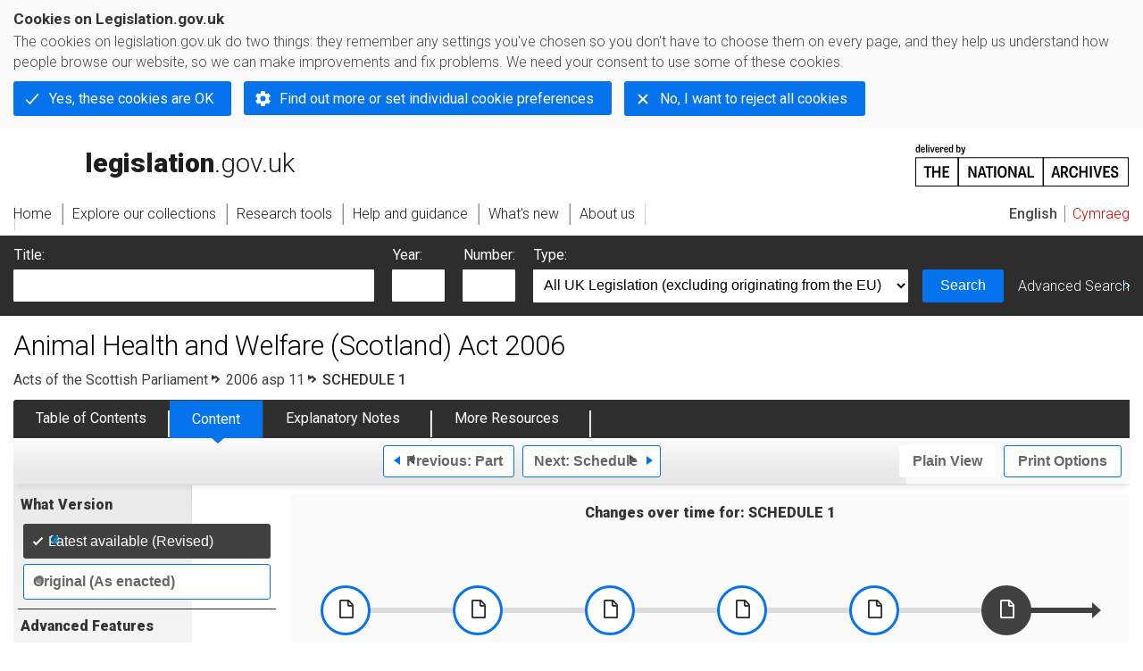

--- FILE ---
content_type: application/xhtml+xml;charset=utf-8
request_url: https://www.legislation.gov.uk/asp/2006/11/schedule/1
body_size: 14244
content:

<!DOCTYPE html
  PUBLIC "-//W3C//DTD XHTML+RDFa 1.0//EN" "http://www.w3.org/MarkUp/DTD/xhtml-rdfa-1.dtd">
<html xmlns="http://www.w3.org/1999/xhtml" xmlns:dct="http://purl.org/dc/terms/" xml:lang="en">
<head><meta http-equiv="Content-Type" content="text/html; charset=utf-8" /><meta name="viewport" content="width=device-width, initial-scale=0.1, user-scalable=1" /><title>Animal Health and Welfare (Scotland) Act 2006</title><link rel="icon" href="/favicon.ico" /><link rel="stylesheet" href="/styles/screen.css" type="text/css" /><link rel="stylesheet" href="/styles/survey/survey.css" type="text/css" /><!--[if lte IE 6]><link rel="stylesheet" href="/styles/IE/ie6chromeAdditions.css" type="text/css" /><![endif]--><!--[if lte IE 7]><link rel="stylesheet" href="/styles/IE/ie7chromeAdditions.css" type="text/css" /><![endif]--><script type="text/javascript" src="/scripts/jquery-3.7.1.min.js"></script><script type="text/javascript" src="/scripts/CentralConfig.js"></script><script type="text/javascript" src="/scripts/survey/survey.js"></script><script type="text/javascript" src="/scripts/chrome.js"></script><link rel="apple-touch-icon" href="/images/chrome/apple-touch-icons/apple-touch-icon.png" />
					<meta name="DC.title" content="Animal Health and Welfare (Scotland) Act 2006" /><meta name="DC.description" content="An Act of the Scottish Parliament to amend the Animal Health Act 1981, including by making provision for preventing the spread of disease; to make provision for the welfare of animals, including for prevention of harm; and for connected purposes." /><meta name="description" content="An Act of the Scottish Parliament to amend the Animal Health Act 1981, including by making provision for preventing the spread of disease; to make provision for the welfare of animals, including for prevention of harm; and for connected purposes." /><meta name="DC.type" scheme="DCTERMS.DCMIType" content="Text" /><meta name="DC.format" scheme="IMT" content="text/xml" /><meta name="DC.language" scheme="ISO639-2" content="eng" /><meta name="DC.publisher" content="Statute Law Database" /><meta name="DC.Date.Modified" content="2024-11-13" /><meta name="DC.contributor" content="Expert Participation" />
					
					<link rel="alternate" type="application/xml" href="/asp/2006/11/schedule/1/data.xml" />
					
					
					
					
					
					
					
										
					
					
					
					<link rel="alternate" type="application/rdf+xml" href="/asp/2006/11/schedule/1/data.rdf" title="RDF/XML" /><link rel="alternate" type="application/akn+xml" href="/asp/2006/11/schedule/1/data.akn" title="AKN" /><link rel="alternate" type="application/xhtml+xml" href="/asp/2006/11/schedule/1/data.xht" title="HTML snippet" /><link rel="alternate" type="text/html" href="/asp/2006/11/schedule/1/data.htm" title="Website (XHTML) Default View" /><link rel="alternate" type="text/csv" href="/asp/2006/11/schedule/1/data.csv" title="CSV" /><link rel="alternate" type="application/pdf" href="/asp/2006/11/schedule/1/data.pdf" title="PDF" />
					<link rel="alternate" type="application/akn+xhtml" href="/asp/2006/11/schedule/1/data.html" title="HTML5 snippet" />

					
					<link rel="index" href="/asp/2006/11/contents" title="Table of Contents" />
					
					
					
					<link rel="up" href="/asp/2006/11" title="Entire legislation" /><link rel="prev" href="/asp/2006/11/part/3" title="Part; Part 3" /><link rel="next" href="/asp/2006/11/schedule/2" title="Schedule; Schedule 2" />
					
					

                    
									 
					
					
					
				<meta name="Legislation.year" content="2006" /><style type="text/css">/* Legislation stylesheets - load depending on content type */
@import "/styles/SPOlegislation.css";
@import "/styles/legislation.css";
@import "/styles/primarylegislation.css";
@import "/styles/legislationOverwrites.css";
/* End of Legislation stylesheets */
</style><!--[if IE 6]>
	<style type="text/css">
		@import "/styles/IE/ie6LegAdditions.css";
	</style>
<![endif]--><!--[if IE 7]>
	<style type="text/css">
		@import "/styles/IE/ie7LegAdditions.css";
	</style>
<![endif]--><link rel="stylesheet" href="/styles/view/changesOverTime.css" type="text/css" /><script type="text/javascript" src="/scripts/jquery-ui-1.14.1.custom.min.js"></script><script type="text/javascript" src="/scripts/view/scrollbar.js"></script><link rel="stylesheet" href="/styles/website.css" type="text/css" /><link rel="stylesheet" href="/styles/print.css" type="text/css" media="print" /><link rel="stylesheet" href="/styles/buy-now.css" type="text/css" /><script type="text/javascript" src="/scripts/jquery-cookie-directive/jquery.cookie.js"></script><script type="text/javascript" src="/scripts/jquery-cookie-directive/jquery-cookie-functions.js"></script><script type="text/javascript" src="/scripts/cookie-directive.js"></script><!--Google Tag Manager--><script type="text/javascript">
			function addGtm(w, d, s, l, i) {
				// Legislation.gov.uk: Check cookie preferences before running the Google analytics code.
				if (window.legGlobals.cookiePolicy.userSet &amp;&amp; window.legGlobals.cookiePolicy.analytics) {
					w[l] = w[l] || [];
					w[l].push({'gtm.start': new Date().getTime(), event: 'gtm.js'});
					var and = '&amp;';
					and = and.charAt(0);
					var f = d.getElementsByTagName(s)[0], j = d.createElement(s),
							dl = l != 'dataLayer' ? (and + 'l=' + l) : '';
					j.async = true;
					j.src = 'https://www.googletagmanager.com/gtm.js?id=' + i + dl;
					f.parentNode.insertBefore(j, f);
				} else {
					$.removeCookie('_ga', {path: '/'});
					$.removeCookie('_gid', {path: '/'});
					$.removeCookie('_gat_UA-2827241-23', {path: '/'});
					$.removeCookie('_ga', {path: '/', domain: '.legislation.gov.uk'});
					$.removeCookie('_gid', {path: '/', domain: '.legislation.gov.uk'});
					$.removeCookie('_gat_UA-2827241-23', {path: '/', domain: '.legislation.gov.uk'});
				}
			}
			addGtm(window, document, 'script', 'dataLayer', 'GTM-TWB7339');

			$('body').on('cookie.preferences.saved.banner', function () {
				addGtm(window, document, 'script', 'dataLayer', 'GTM-TWB7339');
			});
		</script><!--End Google Tag Manager--></head><body xml:lang="en" dir="ltr" id="leg" about="http://www.legislation.gov.uk/asp/2006/11/schedule/1" class="browse"><div id="preloadBg"><script type="text/javascript">
						$("body").addClass("js");
					</script></div><ul id="top" class="accessibleLinks"><li><a href="#pageTitle">Skip to main content</a></li><li><a href="#primaryNav">Skip to navigation</a></li></ul><div id="layout1"><div id="header"><h2><a href="/">legislation.gov.uk<span class="english"></span></a></h2><span class="natArch"><a href="https://www.nationalarchives.gov.uk"><span class="backgroundImage"></span><span class="accessibleText">https://www.nationalarchives.gov.uk</span></a></span><ul id="secondaryNav"><li><a class="langaugeSwitch" href="/cy/asp/2006/11/schedule/1">Cymraeg</a></li></ul></div><div id="primaryNav"><div class="navLayout"><ul><li class="link1"><a href="/"><span>Home</span></a></li><li class="link2"><a href="/explore"><span>Explore our collections</span></a></li><li class="link3"><a href="/research-tools"><span>Research tools</span></a></li><li class="link4"><a href="/help"><span>Help and guidance</span></a></li><li class="link5"><a href="/new"><span>What's new</span></a></li><li class="link6"><a href="/about-us"><span>About us</span></a></li><li id="quickSearch" class="en"><a href="#contentSearch"><span>Search Legislation</span></a></li></ul></div></div><div id="background"></div><div id="layout2" class="legContent"><form id="contentSearch" method="get" action="/search" class="contentSearch"><h2>Search Legislation</h2><div class="title"><label for="title">Title: <em>(or keywords in the title)</em></label><input type="text" id="title" name="title" /></div><div class="year"><label for="year">Year:</label><input type="text" id="year" name="year" /></div><div class="number"><label for="number">Number:</label><input type="text" id="number" name="number" /></div><div class="type"><label for="type">Type:</label><select name="type" id="type"><option value="primary+secondary" selected="selected">All UK Legislation (excluding originating from the EU)</option><option disabled="disabled">--------------------------------------------</option><option value="all">All Legislation (including originating from the EU)</option><option disabled="disabled">--------------------------------------------</option><option value="primary">All Primary Legislation</option><option value="ukpga">    UK Public General Acts</option><option value="ukla">    UK Local Acts</option><option value="ukppa">    UK Private and Personal Acts</option><option value="asp">    Acts of the Scottish Parliament</option><option value="asc">    Acts of Senedd Cymru</option><option value="anaw">    Acts of the National Assembly for Wales</option><option value="mwa">    Measures of the National Assembly for Wales</option><option value="ukcm">    Church Measures</option><option value="nia">    Acts of the Northern Ireland Assembly</option><option value="aosp">    Acts of the Old Scottish Parliament</option><option value="aep">    Acts of the English Parliament</option><option value="aip">    Acts of the Old Irish Parliament</option><option value="apgb">    Acts of the Parliament of Great Britain</option><option value="gbla">    Local Acts of the Parliament of Great Britain</option><option value="gbppa">    Private and Personal Acts of the Parliament of Great Britain</option><option value="nisi">    Northern Ireland Orders in Council</option><option value="mnia">    Measures of the Northern Ireland Assembly</option><option value="apni">    Acts of the Northern Ireland Parliament</option><option disabled="disabled">--------------------------------------------</option><option value="secondary">All Secondary Legislation</option><option value="uksi">    UK Statutory Instruments</option><option value="wsi">    Welsh Statutory Instruments</option><option value="ssi">    Scottish Statutory Instruments</option><option value="nisr">    Northern Ireland Statutory Rules</option><option value="ukci">    Church Instruments</option><option value="ukmd">    UK Ministerial Directions</option><option value="ukmo">    UK Ministerial Orders</option><option value="uksro">    UK Statutory Rules and Orders</option><option value="nisro">    Northern Ireland Statutory Rules and Orders</option><option disabled="disabled">--------------------------------------------</option><option value="eu-origin">All Legislation originating from the EU</option><option value="eur">    Regulations originating from the EU</option><option value="eudn">    Decisions originating from the EU</option><option value="eudr">    Directives originating from the EU</option><option value="eut">    European Union Treaties</option><option disabled="disabled">--------------------------------------------</option><option value="draft">All Draft Legislation</option><option value="ukdsi">    UK Draft Statutory Instruments</option><option value="sdsi">    Scottish Draft Statutory Instruments</option><option value="nidsr">    Northern Ireland Draft Statutory Rules</option><option disabled="disabled">--------------------------------------------</option><option value="ukia">All Impact Assessments</option><option value="ukia">    UK Impact Assessments</option></select></div><div class="submit"><button type="submit" id="contentSearchSubmit" class="userFunctionalElement"><span class="btl"></span><span class="btr"></span>Search<span class="bbl"></span><span class="bbr"></span></button></div><div class="advSearch"><a href="/search">Advanced Search</a></div></form><h1 id="pageTitle" class="pageTitle">Animal Health and Welfare (Scotland) Act 2006</h1><div id="breadCrumb"><h2 class="accessibleText">You are here:</h2><ul><li class="first"><a href="/asp">Acts of the Scottish Parliament</a></li><li><a href="/asp/2006/11/contents">2006 asp 11</a></li><li class="active">SCHEDULE 1</li></ul></div><ul id="legSubNav"><li id="legTocLink"><span class="presentation"></span><a href="/asp/2006/11/contents">Table of Contents</a></li><li id="legContentLink"><span class="presentation"></span><a href="/asp/2006/11/introduction" class="disabled">Content</a></li><li id="legEnLink"><span class="presentation"></span><a href="/asp/2006/11/notes/contents">Explanatory Notes</a><a href="#enTabHelp" class="helpItem helpItemToBot"><img src="/images/chrome/helpIcon.gif" alt=" Help about Explanatory Notes" /></a></li><li id="legResourcesLink"><span class="presentation"></span><a href="/asp/2006/11/resources">More Resources</a><a href="#moreResourcesTabHelp" class="helpItem helpItemToBot"><img src="/images/chrome/helpIcon.gif" alt=" Help about More Resources" /></a></li></ul><div class="interface"><div class="prevNextNav"><ul><li class="prev"><a href="/asp/2006/11/part/3" class="userFunctionalElement nav" title=" part 3"><span class="background"><span class="btl"></span><span class="btr"></span>Previous:
										Part<span class="bbl"></span><span class="bbr"></span></span></a></li><li class="next"><a href="/asp/2006/11/schedule/2" class="userFunctionalElement nav" title=" schedule 2"><span class="background"><span class="btl"></span><span class="btr"></span>Next:
										Schedule<span class="bbl"></span><span class="bbr"></span></span></a></li></ul></div><ul id="viewPrintControl"><li class="view"><a class="userFunctionalElement" href="?view=plain"><span class="btl"></span><span class="btr"></span>Plain View<span class="bbl"></span><span class="bbr"></span></a></li><li class="print"><a class="userFunctionalElement" href="#printOptions"><span class="btl"></span><span class="btr"></span>Print Options<span class="bbl"></span><span class="bbr"></span></a></li></ul></div><div id="tools"><div class="section" id="whatVersion"><div class="title"><a href="#whatversionHelp" class="helpItem helpItemToMidRight"><img src="/images/chrome/helpIcon.gif" alt=" Help about what version" /></a><h2>What Version</h2></div><div class="content"><ul class="toolList"><li><span class="userFunctionalElement active"><span class="background"><span class="btl"></span><span class="btr"></span>Latest available (Revised)<span class="bbl"></span><span class="bbr"></span></span></span></li><li><a href="/asp/2006/11/schedule/1/enacted" class="userFunctionalElement"><span class="background"><span class="btl"></span><span class="btr"></span>Original (As enacted)<span class="bbl"></span><span class="bbr"></span></span></a></li></ul></div></div><div id="advFeatures" class="section"><div class="title"><a href="#advFeaturesHelp" class="helpItem helpItemToMidRight"><img src="/images/chrome/helpIcon.gif" alt=" Help about advanced features" /></a><h2>Advanced Features</h2></div><div id="advFeaturesContent" class="content"><ul class="toolList"><li class="concVers geoExtent first"><a class="userFunctionalElement" href="?view=extent">Show Geographical Extent</a><span>(e.g. <strong>E</strong>ngland, <strong>W</strong>ales, <strong>S</strong>cotland and <strong>N</strong>orthern <strong>I</strong>reland)</span></li><li><a class="userFunctionalElement close" href="?timeline=false">Show Timeline of Changes</a></li></ul></div></div><div class="section" id="openingOptions"><div class="title"><a href="#openingOptionsHelp" class="helpItem helpItemToMidRight"><img src="/images/chrome/helpIcon.gif" alt=" Help about opening options" /></a><h2>Opening Options</h2></div><div id="openingOptionsContent" class="content"><ul class="toolList"><li class="whole"><a href="/asp/2006/11">Open whole Act</a></li><li class="minusSched"><a href="/asp/2006/11/body">Open Act without Schedules</a></li><li class="onlySched"><a href="/asp/2006/11/schedules">Open Schedules only</a></li></ul></div></div><div class="section" id="pdfVersions"><div class="title"><h2>More Resources</h2></div><div class="content" id="pdfVersionsContent"><div class="content"><ul class="toolList"><li><a class="pdfLink" href="/asp/2006/11/pdfs/asp_20060011_en.pdf">Original: King's Printer Version</a></li></ul></div><p class="viewMoreLink"><a href="/asp/2006/11/resources">View more<span class="pageLinkIcon"></span></a></p></div></div></div><div id="content"><div id="changesOverTime"><h2>Changes over time for:  SCHEDULE 1</h2><div class="timelineHelp"><a href="#timelineHelp" class="helpItem helpItemToMidLeft"><img src="/images/chrome/helpIcon.gif" alt=" Help about opening options" /></a></div><div id="timeline"><div id="timelineData" style="width:930px"><h3 class="accessibleText">Alternative versions:</h3><ul><li style="width: 148px;"><a href="/asp/2006/11/schedule/1/2006-10-06"><span class="pointer"></span><span>06/10/2006<em class="accessibleText">- Amendment</em></span></a></li><li style="width: 148px;"><a href="/asp/2006/11/schedule/1/2011-04-22"><span class="pointer"></span><span>22/04/2011<em class="accessibleText">- Amendment</em></span></a></li><li style="width: 148px;"><a href="/asp/2006/11/schedule/1/2018-01-25"><span class="pointer"></span><span>25/01/2018<em class="accessibleText">- Amendment</em></span></a></li><li style="width: 148px;"><a href="/asp/2006/11/schedule/1/2020-12-31"><span class="pointer"></span><span>31/12/2020<em class="accessibleText">- Amendment</em></span></a></li><li style="width: 148px;"><a href="/asp/2006/11/schedule/1/2024-01-01"><span class="pointer"></span><span>01/01/2024<em class="accessibleText">- Amendment</em></span></a></li><li style="width: 108px;" class="currentVersion "><a href="/asp/2006/11/schedule/1/2024-10-17"><span class="pointer"></span><span>17/10/2024<em class="accessibleText">- Amendment</em></span></a><span class="end"></span></li></ul></div></div></div><div id="statusWarning" class="uptoDate"><div class="title"><h2>Changes to legislation:</h2><p class="intro">There are currently no known outstanding effects for the Animal Health and Welfare (Scotland) Act 2006, SCHEDULE 1.<a href="#Scenario1Help" class="helpItem helpItemToBot"><img src="/images/chrome/helpIcon.gif" alt=" Help about Changes to Legislation" /></a></p><div class="help" id="Scenario1Help"><span class="icon"></span><div class="content"><a href="#" class="close"><img alt="Close" src="/images/chrome/closeIcon.gif" /></a><h3>Changes to Legislation</h3><p>Revised legislation carried on this site may not be fully up to date. At the current time any known changes or effects made by subsequent legislation have been applied to the text of the legislation you are viewing by the editorial team. Please see ‘Frequently Asked Questions’ for details regarding the timescales for which new effects are identified and recorded on this site.</p></div></div></div></div><div id="viewLegContents" xml:lang="en"><div class="LegSnippet" id="viewLegSnippet"><a class="LegAnchorID" id="schedule-1"></a><div class="LegClearSchedule"></div><h2 class="LegScheduleFirst"><span class="LegScheduleNo">SCHEDULE 1<span class="LegExtentRestriction" title="Applies to Scotland"><span class="btr"></span>S<span class="bbl"></span><span class="bbr"></span></span></span><span class="LegTitleBlockTitle">Powers of inspectors and constables for Part 2</span></h2><p class="LegArticleRefScottish">(introduced by section 49(7))</p><div class="eniw"><span class="enNote">This schedule has no associated Explanatory Notes</span></div><div class="LegClearPblockFirst"></div><h3 class="LegPblockFirst"><span class="LegPblockTitle">Entry and inspection in connection with <span class="LegChangeDelimiter">[</span><a class="LegCommentaryLink" href="#commentary-key-58e2113dafefa13178b3cf77d9d878a6" title="View the commentary text for this item" id="reference-key-58e2113dafefa13178b3cf77d9d878a6">F1</a><span class="LegSubstitution">an obligation under </span><span class="LegSubstitution"><span class="LegChangeDelimiter">[</span><a class="LegCommentaryLink" href="#commentary-key-f54ab916cd612fc3ffa87f2c4a814d40" title="View the commentary text for this item" id="reference-key-f54ab916cd612fc3ffa87f2c4a814d40">F2</a><span class="LegSubstitution">assimilated</span><span class="LegChangeDelimiter">]</span></span><span class="LegSubstitution"> law</span><span class="LegChangeDelimiter">]</span> <span class="LegExtentRestriction" title="Applies to Scotland"><span class="btr"></span>S<span class="bbl"></span><span class="bbr"></span></span></span></h3><div class="LegAnnotations"><p class="LegAnnotationsGroupHeading">Textual Amendments</p><div class="LegCommentaryItem" id="commentary-key-58e2113dafefa13178b3cf77d9d878a6"><p class="LegCommentaryPara"><span class="LegCommentaryType"><a href="#reference-key-58e2113dafefa13178b3cf77d9d878a6" title="Go back to reference for this commentary item">F1</a></span><span class="LegCommentaryText">Words in <a class="LegCitation" href="/id/asp/2006/11/schedule/1/crossheading/entry-and-inspection-in-connection-with-community-obligations" title="Go to sch. 1 para. 1 cross-heading" rel="cite">sch. 1 para. 1 cross-heading</a> substituted (31.12.2020) by <a class="LegCitation" title="The Animal Welfare (EU Exit) (Scotland) (Amendment) Regulations 2019" rel="cite" href="/id/ssi/2019/34">The Animal Welfare (EU Exit) (Scotland) (Amendment) Regulations 2019 (S.S.I. 2019/34)</a>, <a class="LegCitation" href="/id/ssi/2019/34/regulation/1" title="Go to The Animal Welfare (EU Exit) (Scotland) (Amendment) Regulations 2019 regs. 1" rel="cite">regs. 1</a>, <a class="LegCitation" href="/id/ssi/2019/34/regulation/2/2/a" title="Go to The Animal Welfare (EU Exit) (Scotland) (Amendment) Regulations 2019 2(2)(a)" rel="cite"><strong>2(2)(a)</strong></a>; <a class="LegCitation" title="Go to item of legislation" rel="cite" href="/id/ukpga/2020/1">2020 c. 1</a>, <a class="LegCitation" href="/id/ukpga/2020/1/schedule/5/paragraph/1/1" title="Go to 2020 c. 1 Sch. 5 para. 1(1)" rel="cite">Sch. 5 para. 1(1)</a></span></p></div><div class="LegCommentaryItem" id="commentary-key-f54ab916cd612fc3ffa87f2c4a814d40"><p class="LegCommentaryPara"><span class="LegCommentaryType"><a href="#reference-key-f54ab916cd612fc3ffa87f2c4a814d40" title="Go back to reference for this commentary item">F2</a></span><span class="LegCommentaryText">Word in <a class="LegCitation" href="/id/asp/2006/11/schedule/1/crossheading/entry-and-inspection-in-connection-with-community-obligations" title="Go to sch. 1 para. 1 cross-heading" rel="cite">sch. 1 para. 1 cross-heading</a> substituted (1.1.2024) by <a class="LegCitation" title="The Retained EU Law (Revocation and Reform) Act 2023 (Consequential Amendments) (Scotland) Regulations 2023" rel="cite" href="/id/ssi/2023/374">The Retained EU Law (Revocation and Reform) Act 2023 (Consequential Amendments) (Scotland) Regulations 2023 (S.S.I. 2023/374)</a>, <a class="LegCitation" href="/id/ssi/2023/374/regulation/1/1" title="Go to The Retained EU Law (Revocation and Reform) Act 2023 (Consequential Amendments) (Scotland) Regulations 2023 reg. 1(1)" rel="cite">reg. 1(1)</a>, <a class="LegCitation" href="/id/ssi/2023/374/schedule/1/paragraph/6/a" title="Go to The Retained EU Law (Revocation and Reform) Act 2023 (Consequential Amendments) (Scotland) Regulations 2023 sch. 1 para. 6(a)" rel="cite"><strong>sch. 1 para. 6(a)</strong></a></span></p></div></div><p class="LegClearFix LegSP2Container LegExtentContainer"><span class="LegDS LegSN1No" id="schedule-1-paragraph-1"><span>1</span></span><span class="LegDS LegSN2No" id="schedule-1-paragraph-1-1">(1)</span><span class="LegDS LegRHS LegP2Text">An inspector may enter and inspect any premises for the purpose of ascertaining compliance with any regulations made under Part 2 which implement <span class="LegChangeDelimiter">[</span><a class="LegCommentaryLink" href="#commentary-key-5e2a52faac5aff0c8fbaaece5422888d" title="View the commentary text for this item" id="reference-key-5e2a52faac5aff0c8fbaaece5422888d">F3</a><span class="LegSubstitution">an</span><span class="LegChangeDelimiter">]</span> <span class="LegChangeDelimiter">[</span><a class="LegCommentaryLink" href="#commentary-key-4743fa8f2d010315a0531797c5fbc618" title="View the commentary text for this item" id="reference-key-4743fa8f2d010315a0531797c5fbc618">F4</a><span class="LegSubstitution">obligation under </span><span class="LegSubstitution"><span class="LegChangeDelimiter">[</span><a class="LegCommentaryLink" href="#commentary-key-aeb7c5529b040f369f46b656496b8833" title="View the commentary text for this item" id="reference-key-aeb7c5529b040f369f46b656496b8833">F5</a><span class="LegSubstitution">assimilated</span><span class="LegChangeDelimiter">]</span></span><span class="LegSubstitution"> law</span><span class="LegChangeDelimiter">]</span>.</span><span class="LegExtentRestriction" title="Applies to Scotland"><span class="btr"></span>S<span class="bbl"></span><span class="bbr"></span></span></p><p class="LegClearFix LegSP2Container"><span class="LegDS LegLHS LegP2No" id="schedule-1-paragraph-1-2">(2)</span><span class="LegDS LegRHS LegP2Text">Sub-paragraph (1) does not apply in relation to domestic premises.</span></p><div class="LegAnnotations"><p class="LegAnnotationsGroupHeading">Textual Amendments</p><div class="LegCommentaryItem" id="commentary-key-5e2a52faac5aff0c8fbaaece5422888d"><p class="LegCommentaryPara"><span class="LegCommentaryType"><a href="#reference-key-5e2a52faac5aff0c8fbaaece5422888d" title="Go back to reference for this commentary item">F3</a></span><span class="LegCommentaryText">Words in Act substituted (22.4.2011) by <a class="LegCitation" title="The Treaty of Lisbon (Changes in Terminology) Order 2011" rel="cite" href="/id/uksi/2011/1043">The Treaty of Lisbon (Changes in Terminology) Order 2011 (S.I. 2011/1043)</a>, <a class="LegCitation" href="/id/uksi/2011/1043/article/3" title="Go to The Treaty of Lisbon (Changes in Terminology) Order 2011 arts. 3" rel="cite"><strong>arts. 3</strong></a>, <a class="LegCitation" href="/id/uksi/2011/1043/article/6" title="Go to The Treaty of Lisbon (Changes in Terminology) Order 2011 6" rel="cite">6</a> (with <a class="LegCitation" href="/id/uksi/2011/1043/article/3/2" title="Go to The Treaty of Lisbon (Changes in Terminology) Order 2011 art. 3(2)" rel="cite">art. 3(2)</a><a class="LegCitation" href="/id/uksi/2011/1043/article/3/3" title="Go to The Treaty of Lisbon (Changes in Terminology) Order 2011 (3)" rel="cite">(3)</a><a class="LegCitation" href="/id/uksi/2011/1043/article/4/2" title="Go to The Treaty of Lisbon (Changes in Terminology) Order 2011 4(2)" rel="cite">4(2)</a><a class="LegCitation" href="/id/uksi/2011/1043/article/6/4" title="Go to The Treaty of Lisbon (Changes in Terminology) Order 2011 6(4)" rel="cite">6(4)</a><a class="LegCitation" href="/id/uksi/2011/1043/article/6/5" title="Go to The Treaty of Lisbon (Changes in Terminology) Order 2011 6(5)" rel="cite">6(5)</a>)</span></p></div><div class="LegCommentaryItem" id="commentary-key-4743fa8f2d010315a0531797c5fbc618"><p class="LegCommentaryPara"><span class="LegCommentaryType"><a href="#reference-key-4743fa8f2d010315a0531797c5fbc618" title="Go back to reference for this commentary item">F4</a></span><span class="LegCommentaryText">Words in <a class="LegCitation" href="/id/asp/2006/11/schedule/1/paragraph/1/1" title="Go to sch. 1 para. 1(1)" rel="cite">sch. 1 para. 1(1)</a> substituted (31.12.2020) by <a class="LegCitation" title="The Animal Welfare (EU Exit) (Scotland) (Amendment) Regulations 2019" rel="cite" href="/id/ssi/2019/34">The Animal Welfare (EU Exit) (Scotland) (Amendment) Regulations 2019 (S.S.I. 2019/34)</a>, <a class="LegCitation" href="/id/ssi/2019/34/regulation/1" title="Go to The Animal Welfare (EU Exit) (Scotland) (Amendment) Regulations 2019 regs. 1" rel="cite">regs. 1</a>, <a class="LegCitation" href="/id/ssi/2019/34/regulation/2/2/b" title="Go to The Animal Welfare (EU Exit) (Scotland) (Amendment) Regulations 2019 2(2)(b)" rel="cite"><strong>2(2)(b)</strong></a>; <a class="LegCitation" title="Go to item of legislation" rel="cite" href="/id/ukpga/2020/1">2020 c. 1</a>, <a class="LegCitation" href="/id/ukpga/2020/1/schedule/5/paragraph/1/1" title="Go to 2020 c. 1 Sch. 5 para. 1(1)" rel="cite">Sch. 5 para. 1(1)</a></span></p></div><div class="LegCommentaryItem" id="commentary-key-aeb7c5529b040f369f46b656496b8833"><p class="LegCommentaryPara"><span class="LegCommentaryType"><a href="#reference-key-aeb7c5529b040f369f46b656496b8833" title="Go back to reference for this commentary item">F5</a></span><span class="LegCommentaryText">Word in <a class="LegCitation" href="/id/asp/2006/11/schedule/1/paragraph/1/1" title="Go to sch. 1 para. 1(1)" rel="cite">sch. 1 para. 1(1)</a> substituted (1.1.2024) by <a class="LegCitation" title="The Retained EU Law (Revocation and Reform) Act 2023 (Consequential Amendments) (Scotland) Regulations 2023" rel="cite" href="/id/ssi/2023/374">The Retained EU Law (Revocation and Reform) Act 2023 (Consequential Amendments) (Scotland) Regulations 2023 (S.S.I. 2023/374)</a>, <a class="LegCitation" href="/id/ssi/2023/374/regulation/1/1" title="Go to The Retained EU Law (Revocation and Reform) Act 2023 (Consequential Amendments) (Scotland) Regulations 2023 reg. 1(1)" rel="cite">reg. 1(1)</a>, <a class="LegCitation" href="/id/ssi/2023/374/schedule/1/paragraph/6/b" title="Go to The Retained EU Law (Revocation and Reform) Act 2023 (Consequential Amendments) (Scotland) Regulations 2023 sch. 1 para. 6(b)" rel="cite"><strong>sch. 1 para. 6(b)</strong></a></span></p></div><p class="LegAnnotationsGroupHeading">Commencement Information</p><div class="LegCommentaryItem" id="commentary-key-c5ead85a16cde708b40cf232446ec421"><p class="LegCommentaryPara"><span class="LegCommentaryType">I1</span><span class="LegCommentaryText">Sch. 1 para. 1 in force at 6.10.2006 by <a class="LegCitation" title="The Animal Health and Welfare (Scotland) Act 2006 (Commencement No. 1, Savings and Transitional Provisions) Order 2006" rel="cite" href="/id/ssi/2006/482">S.S.I. 2006/482</a>, <a class="LegCitation" href="/id/ssi/2006/482/article/2" title="Go to The Animal Health and Welfare (Scotland) Act 2006 (Commencement No. 1, Savings and Transitional Provisions) Order 2006 art. 2" rel="cite"><strong>art. 2</strong></a></span></p></div></div><div class="LegClearPblock"></div><h3 class="LegPblock"><span class="LegPblockTitle">Entry and search where animals in distress<span class="LegExtentRestriction" title="Applies to Scotland"><span class="btr"></span>S<span class="bbl"></span><span class="bbr"></span></span></span></h3><p class="LegClearFix LegSP2Container LegExtentContainer"><span class="LegDS LegSN1No" id="schedule-1-paragraph-2"><span>2</span></span><span class="LegDS LegSN2No" id="schedule-1-paragraph-2-1">(1)</span><span class="LegDS LegRHS LegP2Text">A sheriff or justice of the peace may grant a warrant under this sub-paragraph if satisfied—</span><span class="LegExtentRestriction" title="Applies to Scotland"><span class="btr"></span>S<span class="bbl"></span><span class="bbr"></span></span></p><p class="LegClearFix LegSP3Container"><span class="LegDS LegLHS LegP3No" id="schedule-1-paragraph-2-1-a">(a)</span><span class="LegDS LegRHS LegP3Text">that there are reasonable grounds for believing that there is at premises a protected animal which—</span></p><p class="LegClearFix LegSP4Container"><span class="LegDS LegLHS LegP4No" id="schedule-1-paragraph-2-1-a-i">(i)</span><span class="LegDS LegRHS LegP4Text">is suffering, or</span></p><p class="LegClearFix LegSP4Container"><span class="LegDS LegLHS LegP4No" id="schedule-1-paragraph-2-1-a-ii">(ii)</span><span class="LegDS LegRHS LegP4Text">is likely to suffer if its circumstances do not change, and</span></p><p class="LegClearFix LegSP3Container"><span class="LegDS LegLHS LegP3No" id="schedule-1-paragraph-2-1-b">(b)</span><span class="LegDS LegRHS LegP3Text">that paragraph 5 is complied with in relation to the premises.</span></p><p class="LegClearFix LegSP2Container"><span class="LegDS LegLHS LegP2No" id="schedule-1-paragraph-2-2">(2)</span><span class="LegDS LegRHS LegP2Text">A warrant under sub-paragraph (1) authorises an inspector or a constable to enter and search the premises for the purpose of exercising any power conferred by sections 32 and 35.</span></p><p class="LegClearFix LegSP2Container"><span class="LegDS LegLHS LegP2No" id="schedule-1-paragraph-2-3">(3)</span><span class="LegDS LegRHS LegP2Text">An inspector or a constable may—</span></p><p class="LegClearFix LegSP3Container"><span class="LegDS LegLHS LegP3No" id="schedule-1-paragraph-2-3-a">(a)</span><span class="LegDS LegRHS LegP3Text">enter and search premises for the purpose of exercising any power conferred by sections 32 and 35, and</span></p><p class="LegClearFix LegSP3Container"><span class="LegDS LegLHS LegP3No" id="schedule-1-paragraph-2-3-b">(b)</span><span class="LegDS LegRHS LegP3Text">do so without a warrant under sub-paragraph (1),</span></p><p class="LegRHS LegP2Text">if it appears that immediate entry is appropriate in the interests of an animal.&#xD;</p><p class="LegClearFix LegSP2Container"><span class="LegDS LegLHS LegP2No" id="schedule-1-paragraph-2-4">(4)</span><span class="LegDS LegRHS LegP2Text">Sub-paragraph (3) does not apply in relation to domestic premises.</span></p><div class="LegAnnotations"><p class="LegAnnotationsGroupHeading">Commencement Information</p><div class="LegCommentaryItem" id="commentary-key-17ba46b549ad7f7d34a78b6a6ff75035"><p class="LegCommentaryPara"><span class="LegCommentaryType">I2</span><span class="LegCommentaryText">Sch. 1 para. 2 in force at 6.10.2006 by <a class="LegCitation" title="The Animal Health and Welfare (Scotland) Act 2006 (Commencement No. 1, Savings and Transitional Provisions) Order 2006" rel="cite" href="/id/ssi/2006/482">S.S.I. 2006/482</a>, <a class="LegCitation" href="/id/ssi/2006/482/article/2" title="Go to The Animal Health and Welfare (Scotland) Act 2006 (Commencement No. 1, Savings and Transitional Provisions) Order 2006 art. 2" rel="cite"><strong>art. 2</strong></a></span></p></div></div><div class="LegClearPblock"></div><h3 class="LegPblock"><span class="LegPblockTitle">Entry and inspection in connection with offences<span class="LegExtentRestriction" title="Applies to Scotland"><span class="btr"></span>S<span class="bbl"></span><span class="bbr"></span></span></span></h3><p class="LegClearFix LegSP2Container LegExtentContainer"><span class="LegDS LegSN1No" id="schedule-1-paragraph-3"><span>3</span></span><span class="LegDS LegSN2No" id="schedule-1-paragraph-3-1">(1)</span><span class="LegDS LegRHS LegP2Text">An inspector may, if there are reasonable grounds for believing that an offence under Part 2 has been committed at premises, enter and inspect the premises for the purpose of ascertaining whether or not an offence under that Part has been committed there.</span><span class="LegExtentRestriction" title="Applies to Scotland"><span class="btr"></span>S<span class="bbl"></span><span class="bbr"></span></span></p><p class="LegClearFix LegSP2Container"><span class="LegDS LegLHS LegP2No" id="schedule-1-paragraph-3-2">(2)</span><span class="LegDS LegRHS LegP2Text">Sub-paragraph (1) does not apply in relation to domestic premises.</span></p><div class="LegAnnotations"><p class="LegAnnotationsGroupHeading">Commencement Information</p><div class="LegCommentaryItem" id="commentary-key-2fe29c834fd06a62eb73c3d6cc08ca66"><p class="LegCommentaryPara"><span class="LegCommentaryType">I3</span><span class="LegCommentaryText">Sch. 1 para. 3 in force at 6.10.2006 by <a class="LegCitation" title="The Animal Health and Welfare (Scotland) Act 2006 (Commencement No. 1, Savings and Transitional Provisions) Order 2006" rel="cite" href="/id/ssi/2006/482">S.S.I. 2006/482</a>, <a class="LegCitation" href="/id/ssi/2006/482/article/2" title="Go to The Animal Health and Welfare (Scotland) Act 2006 (Commencement No. 1, Savings and Transitional Provisions) Order 2006 art. 2" rel="cite"><strong>art. 2</strong></a></span></p></div></div><div class="LegClearPblock"></div><h3 class="LegPblock"><span class="LegPblockTitle">Entry and search <span xml:lang="la">etc.</span> in connection with offences<span class="LegExtentRestriction" title="Applies to Scotland"><span class="btr"></span>S<span class="bbl"></span><span class="bbr"></span></span></span></h3><p class="LegClearFix LegSP2Container LegExtentContainer"><span class="LegDS LegSN1No" id="schedule-1-paragraph-4"><span>4</span></span><span class="LegDS LegSN2No" id="schedule-1-paragraph-4-1">(1)</span><span class="LegDS LegRHS LegP2Text">A sheriff or justice of the peace may grant a warrant under this sub-paragraph if satisfied—</span><span class="LegExtentRestriction" title="Applies to Scotland"><span class="btr"></span>S<span class="bbl"></span><span class="bbr"></span></span></p><p class="LegClearFix LegSP3Container"><span class="LegDS LegLHS LegP3No" id="schedule-1-paragraph-4-1-a">(a)</span><span class="LegDS LegRHS LegP3Text">that there are reasonable grounds for believing—</span></p><p class="LegClearFix LegSP4Container"><span class="LegDS LegLHS LegP4No" id="schedule-1-paragraph-4-1-a-i">(i)</span><span class="LegDS LegRHS LegP4Text">that a relevant offence has been committed at premises, or</span></p><p class="LegClearFix LegSP4Container"><span class="LegDS LegLHS LegP4No" id="schedule-1-paragraph-4-1-a-ii">(ii)</span><span class="LegDS LegRHS LegP4Text">that evidence of the commission of, or participation in, a relevant offence is to be found at premises, and</span></p><p class="LegClearFix LegSP3Container"><span class="LegDS LegLHS LegP3No" id="schedule-1-paragraph-4-1-b">(b)</span><span class="LegDS LegRHS LegP3Text">that paragraph 5 is complied with in relation to the premises.</span></p><p class="LegClearFix LegSP2Container"><span class="LegDS LegLHS LegP2No" id="schedule-1-paragraph-4-2">(2)</span><span class="LegDS LegRHS LegP2Text">A warrant under sub-paragraph (1) authorises an inspector or a constable to—</span></p><p class="LegClearFix LegSP3Container"><span class="LegDS LegLHS LegP3No" id="schedule-1-paragraph-4-2-a">(a)</span><span class="LegDS LegRHS LegP3Text">enter the premises, and</span></p><p class="LegClearFix LegSP3Container"><span class="LegDS LegLHS LegP3No" id="schedule-1-paragraph-4-2-b">(b)</span><span class="LegDS LegRHS LegP3Text">search for, examine and seize any animal (including the carcase of an animal), equipment, document or other thing tending to provide evidence of the commission of, or participation in, a relevant offence.</span></p><p class="LegClearFix LegSP2Container"><span class="LegDS LegLHS LegP2No" id="schedule-1-paragraph-4-3">(3)</span><span class="LegDS LegRHS LegP2Text">An inspector or a constable may—</span></p><p class="LegClearFix LegSP3Container"><span class="LegDS LegLHS LegP3No" id="schedule-1-paragraph-4-3-a">(a)</span><span class="LegDS LegRHS LegP3Text">enter premises and search for, examine and seize any animal (including the carcase of an animal), equipment, document or other thing tending to provide evidence of the commission of, or participation in, a relevant offence, and</span></p><p class="LegClearFix LegSP3Container"><span class="LegDS LegLHS LegP3No" id="schedule-1-paragraph-4-3-b">(b)</span><span class="LegDS LegRHS LegP3Text">do so without a warrant under sub-paragraph (1),</span></p><p class="LegRHS LegP2Text">if it appears that delay would frustrate the purpose for which the search is to be carried out.&#xD;</p><p class="LegClearFix LegSP2Container"><span class="LegDS LegLHS LegP2No" id="schedule-1-paragraph-4-4">(4)</span><span class="LegDS LegRHS LegP2Text">Sub-paragraph (3) does not apply in relation to domestic premises.</span></p><p class="LegClearFix LegSP2Container"><span class="LegDS LegLHS LegP2No" id="schedule-1-paragraph-4-5">(5)</span><span class="LegDS LegRHS LegP2Text">In this paragraph, a “relevant offence” is—</span></p><p class="LegClearFix LegSP3Container"><span class="LegDS LegLHS LegP3No" id="schedule-1-paragraph-4-5-a">(a)</span><span class="LegDS LegRHS LegP3Text">an offence under sections 19 to 23,</span></p><p class="LegClearFix LegSP3Container"><span class="LegDS LegLHS LegP3No" id="schedule-1-paragraph-4-5-b">(b)</span><span class="LegDS LegRHS LegP3Text">an offence under section 24,</span></p><p class="LegClearFix LegSP3Container"><span class="LegDS LegLHS LegP3No" id="schedule-1-paragraph-4-5-c">(c)</span><span class="LegDS LegRHS LegP3Text">an offence under section 29,</span></p><p class="LegClearFix LegSP3Container"><span class="LegDS LegLHS LegP3No" id="schedule-1-paragraph-4-5-d">(d)</span><span class="LegDS LegRHS LegP3Text">an offence under section 40(11).</span></p><div class="LegAnnotations"><p class="LegAnnotationsGroupHeading">Commencement Information</p><div class="LegCommentaryItem" id="commentary-key-e74c83c1f3bbf644a018f39647c1d641"><p class="LegCommentaryPara"><span class="LegCommentaryType">I4</span><span class="LegCommentaryText">Sch. 1 para. 4 in force at 6.10.2006 by <a class="LegCitation" title="The Animal Health and Welfare (Scotland) Act 2006 (Commencement No. 1, Savings and Transitional Provisions) Order 2006" rel="cite" href="/id/ssi/2006/482">S.S.I. 2006/482</a>, <a class="LegCitation" href="/id/ssi/2006/482/article/2" title="Go to The Animal Health and Welfare (Scotland) Act 2006 (Commencement No. 1, Savings and Transitional Provisions) Order 2006 art. 2" rel="cite"><strong>art. 2</strong></a></span></p></div></div><div class="LegClearPblock"></div><h3 class="LegPblock"><span class="LegPblockTitle">Conditions for granting warrants<span class="LegExtentRestriction" title="Applies to Scotland"><span class="btr"></span>S<span class="bbl"></span><span class="bbr"></span></span></span></h3><p class="LegClearFix LegSP2Container LegExtentContainer"><span class="LegDS LegSN1No" id="schedule-1-paragraph-5"><span>5</span></span><span class="LegDS LegSN2No" id="schedule-1-paragraph-5-1">(1)</span><span class="LegDS LegRHS LegP2Text">This paragraph is complied with in relation to premises if either of the conditions specified in sub-paragraphs (2) and (3) is met.</span><span class="LegExtentRestriction" title="Applies to Scotland"><span class="btr"></span>S<span class="bbl"></span><span class="bbr"></span></span></p><p class="LegClearFix LegSP2Container"><span class="LegDS LegLHS LegP2No" id="schedule-1-paragraph-5-2">(2)</span><span class="LegDS LegRHS LegP2Text">The condition is—</span></p><p class="LegClearFix LegSP3Container"><span class="LegDS LegLHS LegP3No" id="schedule-1-paragraph-5-2-a">(a)</span><span class="LegDS LegRHS LegP3Text">that—</span></p><p class="LegClearFix LegSP4Container"><span class="LegDS LegLHS LegP4No" id="schedule-1-paragraph-5-2-a-i">(i)</span><span class="LegDS LegRHS LegP4Text">admission to the premises has been refused, or</span></p><p class="LegClearFix LegSP4Container"><span class="LegDS LegLHS LegP4No" id="schedule-1-paragraph-5-2-a-ii">(ii)</span><span class="LegDS LegRHS LegP4Text">such a refusal may reasonably be expected, and</span></p><p class="LegClearFix LegSP3Container"><span class="LegDS LegLHS LegP3No" id="schedule-1-paragraph-5-2-b">(b)</span><span class="LegDS LegRHS LegP3Text">that—</span></p><p class="LegClearFix LegSP4Container"><span class="LegDS LegLHS LegP4No" id="schedule-1-paragraph-5-2-b-i">(i)</span><span class="LegDS LegRHS LegP4Text">notice of the intention to seek a warrant has been given to the occupier of the premises, or</span></p><p class="LegClearFix LegSP4Container"><span class="LegDS LegLHS LegP4No" id="schedule-1-paragraph-5-2-b-ii">(ii)</span><span class="LegDS LegRHS LegP4Text">the giving of such notice would frustrate the purpose for which the warrant is sought.</span></p><p class="LegClearFix LegSP2Container"><span class="LegDS LegLHS LegP2No" id="schedule-1-paragraph-5-3">(3)</span><span class="LegDS LegRHS LegP2Text">The condition is that the premises are unoccupied or the occupier is temporarily absent.</span></p><div class="LegAnnotations"><p class="LegAnnotationsGroupHeading">Commencement Information</p><div class="LegCommentaryItem" id="commentary-key-2a9c96c2d8dc76b3a6d654e2785a5262"><p class="LegCommentaryPara"><span class="LegCommentaryType">I5</span><span class="LegCommentaryText">Sch. 1 para. 5 in force at 6.10.2006 by <a class="LegCitation" title="The Animal Health and Welfare (Scotland) Act 2006 (Commencement No. 1, Savings and Transitional Provisions) Order 2006" rel="cite" href="/id/ssi/2006/482">S.S.I. 2006/482</a>, <a class="LegCitation" href="/id/ssi/2006/482/article/2" title="Go to The Animal Health and Welfare (Scotland) Act 2006 (Commencement No. 1, Savings and Transitional Provisions) Order 2006 art. 2" rel="cite"><strong>art. 2</strong></a></span></p></div></div><div class="LegClearPblock"></div><h3 class="LegPblock"><span class="LegPblockTitle"><span class="LegChangeDelimiter">[</span><a class="LegCommentaryLink" href="#commentary-key-b31fb56a7d22ac28b93a5b03f5f60eb1" title="View the commentary text for this item" id="reference-key-b31fb56a7d22ac28b93a5b03f5f60eb1">F6</a><span class="LegAddition">Supplementary powers of inspectors: evidence gathering in connection with wildlife offences</span><span class="LegExtentRestriction" title="Applies to Scotland"><span class="btr"></span>S<span class="bbl"></span><span class="bbr"></span></span></span></h3><div class="LegAnnotations"><p class="LegAnnotationsGroupHeading">Textual Amendments</p><div class="LegCommentaryItem" id="commentary-key-b31fb56a7d22ac28b93a5b03f5f60eb1"><p class="LegCommentaryPara"><span class="LegCommentaryType"><a href="#reference-key-b31fb56a7d22ac28b93a5b03f5f60eb1" title="Go back to reference for this commentary item">F6</a></span><span class="LegCommentaryText"><a class="LegCitation" href="/id/asp/2006/11/schedule/1/paragraph/5A" title="Go to Sch. 1 para. 5A" rel="cite">Sch. 1 para. 5A</a> and cross-heading inserted (17.10.2024) by <a class="LegCitation" title="Wildlife Management and Muirburn (Scotland) Act 2024" rel="cite" href="/id/asp/2024/4">Wildlife Management and Muirburn (Scotland) Act 2024 (asp 4)</a>, <a class="LegCitation" href="/id/asp/2024/4/section/11/4" title="Go to Wildlife Management and Muirburn (Scotland) Act 2024 ss. 11(4)" rel="cite"><strong>ss. 11(4)</strong></a>, <a class="LegCitation" href="/id/asp/2024/4/section/35/2" title="Go to Wildlife Management and Muirburn (Scotland) Act 2024 35(2)" rel="cite">35(2)</a> (with <a class="LegCitation" href="/id/asp/2024/4/section/30" title="Go to Wildlife Management and Muirburn (Scotland) Act 2024 s. 30" rel="cite">s. 30</a>); <a class="LegCitation" title="The Wildlife Management and Muirburn (Scotland) Act 2024 (Commencement No. 2 and Saving Provision) Regulations 2024" rel="cite" href="/id/ssi/2024/267">S.S.I. 2024/267</a>, <a class="LegCitation" href="/id/ssi/2024/267/regulation/2/1/a" title="Go to The Wildlife Management and Muirburn (Scotland) Act 2024 (Commencement No. 2 and Saving Provision) Regulations 2024 reg. 2(1)(a)" rel="cite">reg. 2(1)(a)</a></span></p></div></div><p class="LegClearFix LegSP2Container LegExtentContainer"><span class="LegDS LegSN1No" id="schedule-1-paragraph-5A"><span><span class="LegAddition">5A</span></span></span><span class="LegDS LegSN2No" id="schedule-1-paragraph-5A-1"><span class="LegAddition">(1)</span></span><span class="LegDS LegRHS LegP2Text"><span class="LegAddition">An inspector, having entered non-domestic premises in exercise of a relevant power, may search for, examine and seize any thing tending to provide evidence of the commission of, or participation in, a relevant offence.</span></span><span class="LegExtentRestriction" title="Applies to Scotland"><span class="btr"></span>S<span class="bbl"></span><span class="bbr"></span></span></p><p class="LegClearFix LegSP2Container"><span class="LegDS LegLHS LegP2No" id="schedule-1-paragraph-5A-2"><span class="LegAddition">(2)</span></span><span class="LegDS LegRHS LegP2Text"><span class="LegAddition">In this paragraph—</span></span></p><ul class="LegTabbedDef LegUnorderedList"><li><p class="LegListTextStandard LegLevel3"><span class="LegAddition">“</span><span class="LegTerm"><span class="LegAddition">relevant offence</span></span><span class="LegAddition">” is an offence under—</span>&#xD;</p><div><div class="LegAlphaList"><div class="LegListItem"><div class="LegLevel4No LegListItemNo">(a)</div><p class="LegListTextStandard LegLevel4"><span class="LegAddition">the following provisions of the Wildlife and Countryside Act 1981—</span>&#xD;</p><div><div class="LegRomanList"><div class="LegListItem"><div class="LegLevel5No LegListItemNo">(i)</div><p class="LegListTextStandard LegLevel5"><span class="LegAddition">section 1 (protection of wild birds etc.),</span>&#xD;</p></div><div class="LegListItem"><div class="LegLevel5No LegListItemNo">(ii)</div><p class="LegListTextStandard LegLevel5"><span class="LegAddition">section 5 (prohibition of certain methods of killing or taking wild birds),</span>&#xD;</p></div><div class="LegListItem"><div class="LegLevel5No LegListItemNo">(iii)</div><p class="LegListTextStandard LegLevel5"><span class="LegAddition">section 6 (sale etc. of wild birds),</span>&#xD;</p></div><div class="LegListItem"><div class="LegLevel5No LegListItemNo">(iv)</div><p class="LegListTextStandard LegLevel5"><span class="LegAddition">section 7 (registration of certain captive birds),</span>&#xD;</p></div><div class="LegListItem"><div class="LegLevel5No LegListItemNo">(v)</div><p class="LegListTextStandard LegLevel5"><span class="LegAddition">section 8 (protection of captive birds),</span>&#xD;</p></div><div class="LegListItem"><div class="LegLevel5No LegListItemNo">(vi)</div><p class="LegListTextStandard LegLevel5"><span class="LegAddition">section 9 (protection of certain wild animals),</span>&#xD;</p></div><div class="LegListItem"><div class="LegLevel5No LegListItemNo">(vii)</div><p class="LegListTextStandard LegLevel5"><span class="LegAddition">section 10A (protection of wild hares),</span>&#xD;</p></div><div class="LegListItem"><div class="LegLevel5No LegListItemNo">(viii)</div><p class="LegListTextStandard LegLevel5"><span class="LegAddition">section 11 (prohibition of certain methods of killing or taking wild animals),</span>&#xD;</p></div><div class="LegListItem"><div class="LegLevel5No LegListItemNo">(ix)</div><p class="LegListTextStandard LegLevel5"><span class="LegAddition">section 11G (prevention of poaching: wild hares, rabbits etc.),</span>&#xD;</p></div><div class="LegListItem"><div class="LegLevel5No LegListItemNo">(x)</div><p class="LegListTextStandard LegLevel5"><span class="LegAddition">section 11I (sale, possession, etc. of wild hares, rabbits etc.),</span>&#xD;</p></div><div class="LegListItem"><div class="LegLevel5No LegListItemNo">(xi)</div><p class="LegListTextStandard LegLevel5"><span class="LegAddition">section 12A (requirements for use of traps),</span>&#xD;</p></div><div class="LegListItem"><div class="LegLevel5No LegListItemNo">(xii)</div><p class="LegListTextStandard LegLevel5"><span class="LegAddition">section 12F (authorisation from landowners etc. to use traps),</span>&#xD;</p></div><div class="LegListItem"><div class="LegLevel5No LegListItemNo">(xiii)</div><p class="LegListTextStandard LegLevel5"><span class="LegAddition">section 15A (possession of pesticides),</span>&#xD;</p></div></div></div></div><div class="LegListItem"><div class="LegLevel4No LegListItemNo">(b)</div><p class="LegListTextStandard LegLevel4"><span class="LegAddition">section 1 or 2 of the Wildlife Management and Muirburn (Scotland) Act 2024,</span>&#xD;</p></div></div></div></li><li><p class="LegListTextStandard LegLevel3"><span class="LegAddition">“</span><span class="LegTerm"><span class="LegAddition">thing</span></span><span class="LegAddition">” includes any animal (including the carcase of an animal), equipment or document.</span>&#xD;</p></li></ul><p class="LegClearFix LegSP2Container"><span class="LegDS LegLHS LegP2No" id="schedule-1-paragraph-5A-3"><span class="LegAddition">(3)</span></span><span class="LegDS LegRHS LegP2Text"><span class="LegAddition">The Scottish Ministers may by regulations modify the definition of “relevant offence” in sub-paragraph (2).</span><span class="LegChangeDelimiter">]</span></span></p><div class="LegClearPblock"></div><h3 class="LegPblock"><span class="LegPblockTitle">Stopping and detaining vehicles etc.<span class="LegExtentRestriction" title="Applies to Scotland"><span class="btr"></span>S<span class="bbl"></span><span class="bbr"></span></span></span></h3><p class="LegClearFix LegSP2Container LegExtentContainer"><span class="LegDS LegSN1No" id="schedule-1-paragraph-6"><span>6</span></span><span class="LegDS LegSN2No" id="schedule-1-paragraph-6-1">(1)</span><span class="LegDS LegRHS LegP2Text">A constable in uniform may stop and detain a vehicle or vessel for the purpose of the exercise of a relevant power.</span><span class="LegExtentRestriction" title="Applies to Scotland"><span class="btr"></span>S<span class="bbl"></span><span class="bbr"></span></span></p><p class="LegClearFix LegSP2Container"><span class="LegDS LegLHS LegP2No" id="schedule-1-paragraph-6-2">(2)</span><span class="LegDS LegRHS LegP2Text">An inspector, if accompanied by a constable in uniform, may stop and detain a vehicle or vessel for the purpose of the exercise of a relevant power.</span></p><p class="LegClearFix LegSP2Container"><span class="LegDS LegLHS LegP2No" id="schedule-1-paragraph-6-3">(3)</span><span class="LegDS LegRHS LegP2Text">A vehicle or vessel may be detained under sub-paragraph (1) or (2) for as long as is reasonably required for the exercise of the power concerned.</span></p><p class="LegClearFix LegSP2Container"><span class="LegDS LegLHS LegP2No" id="schedule-1-paragraph-6-4">(4)</span><span class="LegDS LegRHS LegP2Text">The power concerned may be exercised either at the place where the vehicle or vessel was first detained or nearby.</span></p><div class="LegAnnotations"><p class="LegAnnotationsGroupHeading">Commencement Information</p><div class="LegCommentaryItem" id="commentary-key-77abf325486b1884425ecb4774f74027"><p class="LegCommentaryPara"><span class="LegCommentaryType">I6</span><span class="LegCommentaryText">Sch. 1 para. 6 in force at 6.10.2006 by <a class="LegCitation" title="The Animal Health and Welfare (Scotland) Act 2006 (Commencement No. 1, Savings and Transitional Provisions) Order 2006" rel="cite" href="/id/ssi/2006/482">S.S.I. 2006/482</a>, <a class="LegCitation" href="/id/ssi/2006/482/article/2" title="Go to The Animal Health and Welfare (Scotland) Act 2006 (Commencement No. 1, Savings and Transitional Provisions) Order 2006 art. 2" rel="cite"><strong>art. 2</strong></a></span></p></div></div><div class="LegClearPblock"></div><h3 class="LegPblock"><span class="LegPblockTitle">Entry and search etc.: supplementary<span class="LegExtentRestriction" title="Applies to Scotland"><span class="btr"></span>S<span class="bbl"></span><span class="bbr"></span></span></span></h3><p class="LegClearFix LegSP1Container LegExtentContainer"><span class="LegDS LegP1No" id="schedule-1-paragraph-7"><span>7</span></span><span class="LegExtentRestriction" title="Applies to Scotland"><span class="btr"></span>S<span class="bbl"></span><span class="bbr"></span></span><span class="LegDS LegRHS LegP1Text">A warrant granted under a provision of this schedule remains in force for one month beginning with the date on which it was granted.</span></p><div class="LegAnnotations"><p class="LegAnnotationsGroupHeading">Commencement Information</p><div class="LegCommentaryItem" id="commentary-key-d536e453beefcee77aab512b75cc23cc"><p class="LegCommentaryPara"><span class="LegCommentaryType">I7</span><span class="LegCommentaryText">Sch. 1 para. 7 in force at 6.10.2006 by <a class="LegCitation" title="The Animal Health and Welfare (Scotland) Act 2006 (Commencement No. 1, Savings and Transitional Provisions) Order 2006" rel="cite" href="/id/ssi/2006/482">S.S.I. 2006/482</a>, <a class="LegCitation" href="/id/ssi/2006/482/article/2" title="Go to The Animal Health and Welfare (Scotland) Act 2006 (Commencement No. 1, Savings and Transitional Provisions) Order 2006 art. 2" rel="cite"><strong>art. 2</strong></a></span></p></div></div><p class="LegClearFix LegSP2Container LegExtentContainer"><span class="LegDS LegSN1No" id="schedule-1-paragraph-8"><span>8</span></span><span class="LegDS LegSN2No" id="schedule-1-paragraph-8-1">(1)</span><span class="LegDS LegRHS LegP2Text">A relevant power is exercisable only at a reasonable time.</span><span class="LegExtentRestriction" title="Applies to Scotland"><span class="btr"></span>S<span class="bbl"></span><span class="bbr"></span></span></p><p class="LegClearFix LegSP2Container"><span class="LegDS LegLHS LegP2No" id="schedule-1-paragraph-8-2">(2)</span><span class="LegDS LegRHS LegP2Text">Sub-paragraph (1) does not apply if it appears that exercise of the power at a reasonable time would frustrate the purpose of exercising the power.</span></p><div class="LegAnnotations"><p class="LegAnnotationsGroupHeading">Commencement Information</p><div class="LegCommentaryItem" id="commentary-key-b88b59b9f6066eea7b56c654fec22e6b"><p class="LegCommentaryPara"><span class="LegCommentaryType">I8</span><span class="LegCommentaryText">Sch. 1 para. 8 in force at 6.10.2006 by <a class="LegCitation" title="The Animal Health and Welfare (Scotland) Act 2006 (Commencement No. 1, Savings and Transitional Provisions) Order 2006" rel="cite" href="/id/ssi/2006/482">S.S.I. 2006/482</a>, <a class="LegCitation" href="/id/ssi/2006/482/article/2" title="Go to The Animal Health and Welfare (Scotland) Act 2006 (Commencement No. 1, Savings and Transitional Provisions) Order 2006 art. 2" rel="cite"><strong>art. 2</strong></a></span></p></div></div><p class="LegClearFix LegSP2Container LegExtentContainer"><span class="LegDS LegSN1No" id="schedule-1-paragraph-9"><span>9</span></span><span class="LegDS LegSN2No" id="schedule-1-paragraph-9-1">(1)</span><span class="LegDS LegRHS LegP2Text">A relevant power is exercisable, if necessary, by using reasonable force.</span><span class="LegExtentRestriction" title="Applies to Scotland"><span class="btr"></span>S<span class="bbl"></span><span class="bbr"></span></span></p><p class="LegClearFix LegSP2Container"><span class="LegDS LegLHS LegP2No" id="schedule-1-paragraph-9-2">(2)</span><span class="LegDS LegRHS LegP2Text">Sub-paragraph (1) does not apply to a power conferred by paragraph 1 or 3.</span></p><div class="LegAnnotations"><p class="LegAnnotationsGroupHeading">Commencement Information</p><div class="LegCommentaryItem" id="commentary-key-a45e877709f27cbd0d42a3092819f03c"><p class="LegCommentaryPara"><span class="LegCommentaryType">I9</span><span class="LegCommentaryText">Sch. 1 para. 9 in force at 6.10.2006 by <a class="LegCitation" title="The Animal Health and Welfare (Scotland) Act 2006 (Commencement No. 1, Savings and Transitional Provisions) Order 2006" rel="cite" href="/id/ssi/2006/482">S.S.I. 2006/482</a>, <a class="LegCitation" href="/id/ssi/2006/482/article/2" title="Go to The Animal Health and Welfare (Scotland) Act 2006 (Commencement No. 1, Savings and Transitional Provisions) Order 2006 art. 2" rel="cite"><strong>art. 2</strong></a></span></p></div></div><p class="LegClearFix LegSP1Container LegExtentContainer"><span class="LegDS LegP1No" id="schedule-1-paragraph-10"><span>10</span></span><span class="LegExtentRestriction" title="Applies to Scotland"><span class="btr"></span>S<span class="bbl"></span><span class="bbr"></span></span><span class="LegDS LegRHS LegP1Text">A person exercising a relevant power must, if required, produce evidence of the person's authority.</span></p><div class="LegAnnotations"><p class="LegAnnotationsGroupHeading">Commencement Information</p><div class="LegCommentaryItem" id="commentary-key-fd9bd7aed7b2f9d7486245f7ff409581"><p class="LegCommentaryPara"><span class="LegCommentaryType">I10</span><span class="LegCommentaryText">Sch. 1 para. 10 in force at 6.10.2006 by <a class="LegCitation" title="The Animal Health and Welfare (Scotland) Act 2006 (Commencement No. 1, Savings and Transitional Provisions) Order 2006" rel="cite" href="/id/ssi/2006/482">S.S.I. 2006/482</a>, <a class="LegCitation" href="/id/ssi/2006/482/article/2" title="Go to The Animal Health and Welfare (Scotland) Act 2006 (Commencement No. 1, Savings and Transitional Provisions) Order 2006 art. 2" rel="cite"><strong>art. 2</strong></a></span></p></div></div><p class="LegClearFix LegSP2Container LegExtentContainer"><span class="LegDS LegSN1No" id="schedule-1-paragraph-11"><span>11</span></span><span class="LegDS LegSN2No" id="schedule-1-paragraph-11-1">(1)</span><span class="LegDS LegRHS LegP2Text">A relevant power includes power to take onto premises—</span><span class="LegExtentRestriction" title="Applies to Scotland"><span class="btr"></span>S<span class="bbl"></span><span class="bbr"></span></span></p><p class="LegClearFix LegSP3Container"><span class="LegDS LegLHS LegP3No" id="schedule-1-paragraph-11-1-a">(a)</span><span class="LegDS LegRHS LegP3Text">such persons for assistance, and</span></p><p class="LegClearFix LegSP3Container"><span class="LegDS LegLHS LegP3No" id="schedule-1-paragraph-11-1-b">(b)</span><span class="LegDS LegRHS LegP3Text">such equipment,</span></p><p class="LegRHS LegP2Text">as are required for the purpose of the exercise of the power.&#xD;</p><p class="LegClearFix LegSP2Container"><span class="LegDS LegLHS LegP2No" id="schedule-1-paragraph-11-2">(2)</span><span class="LegDS LegRHS LegP2Text">A relevant power includes power to secure the taking of any of the steps mentioned in sub-paragraph (3).</span></p><p class="LegClearFix LegSP2Container"><span class="LegDS LegLHS LegP2No" id="schedule-1-paragraph-11-3">(3)</span><span class="LegDS LegRHS LegP2Text">Those steps are—</span></p><p class="LegClearFix LegSP3Container"><span class="LegDS LegLHS LegP3No" id="schedule-1-paragraph-11-3-a">(a)</span><span class="LegDS LegRHS LegP3Text">carrying out tests on, and taking samples from—</span></p><p class="LegClearFix LegSP4Container"><span class="LegDS LegLHS LegP4No" id="schedule-1-paragraph-11-3-a-i">(i)</span><span class="LegDS LegRHS LegP4Text">an animal (including a carcase of an animal),</span></p><p class="LegClearFix LegSP4Container"><span class="LegDS LegLHS LegP4No" id="schedule-1-paragraph-11-3-a-ii">(ii)</span><span class="LegDS LegRHS LegP4Text">any equipment, substance or other thing,</span></p><p class="LegClearFix LegSP3Container"><span class="LegDS LegLHS LegP3No" id="schedule-1-paragraph-11-3-b">(b)</span><span class="LegDS LegRHS LegP3Text">using a mark, microchip or another method of identifying an animal.</span></p><div class="LegAnnotations"><p class="LegAnnotationsGroupHeading">Commencement Information</p><div class="LegCommentaryItem" id="commentary-key-4f41b205725cbe674fe6ba0c1b6e3687"><p class="LegCommentaryPara"><span class="LegCommentaryType">I11</span><span class="LegCommentaryText">Sch. 1 para. 11 in force at 6.10.2006 by <a class="LegCitation" title="The Animal Health and Welfare (Scotland) Act 2006 (Commencement No. 1, Savings and Transitional Provisions) Order 2006" rel="cite" href="/id/ssi/2006/482">S.S.I. 2006/482</a>, <a class="LegCitation" href="/id/ssi/2006/482/article/2" title="Go to The Animal Health and Welfare (Scotland) Act 2006 (Commencement No. 1, Savings and Transitional Provisions) Order 2006 art. 2" rel="cite"><strong>art. 2</strong></a></span></p></div></div><p class="LegClearFix LegSP2Container LegExtentContainer"><span class="LegDS LegSN1No" id="schedule-1-paragraph-12"><span>12</span></span><span class="LegDS LegSN2No" id="schedule-1-paragraph-12-1">(1)</span><span class="LegDS LegRHS LegP2Text">A qualifying person must—</span><span class="LegExtentRestriction" title="Applies to Scotland"><span class="btr"></span>S<span class="bbl"></span><span class="bbr"></span></span></p><p class="LegClearFix LegSP3Container"><span class="LegDS LegLHS LegP3No" id="schedule-1-paragraph-12-1-a">(a)</span><span class="LegDS LegRHS LegP3Text">comply with any reasonable direction made by a person exercising a relevant power, and</span></p><p class="LegClearFix LegSP3Container"><span class="LegDS LegLHS LegP3No" id="schedule-1-paragraph-12-1-b">(b)</span><span class="LegDS LegRHS LegP3Text">in particular, give that person such information and assistance as that person reasonably requires.</span></p><p class="LegClearFix LegSP2Container"><span class="LegDS LegLHS LegP2No" id="schedule-1-paragraph-12-2">(2)</span><span class="LegDS LegRHS LegP2Text">In sub-paragraph (1), a “qualifying person” is—</span></p><p class="LegClearFix LegSP3Container"><span class="LegDS LegLHS LegP3No" id="schedule-1-paragraph-12-2-a">(a)</span><span class="LegDS LegRHS LegP3Text">the occupier of premises in relation to which a relevant power is being exercised,</span></p><p class="LegClearFix LegSP3Container"><span class="LegDS LegLHS LegP3No" id="schedule-1-paragraph-12-2-b">(b)</span><span class="LegDS LegRHS LegP3Text">a person who appears to be responsible for animals at the premises,</span></p><p class="LegClearFix LegSP3Container"><span class="LegDS LegLHS LegP3No" id="schedule-1-paragraph-12-2-c">(c)</span><span class="LegDS LegRHS LegP3Text">a person who appears to be under the direction or control of a person referred to in paragraph (a) or (b).</span></p><div class="LegAnnotations"><p class="LegAnnotationsGroupHeading">Commencement Information</p><div class="LegCommentaryItem" id="commentary-key-e842461f123b9e042e7a24361dd98760"><p class="LegCommentaryPara"><span class="LegCommentaryType">I12</span><span class="LegCommentaryText">Sch. 1 para. 12 in force at 6.10.2006 by <a class="LegCitation" title="The Animal Health and Welfare (Scotland) Act 2006 (Commencement No. 1, Savings and Transitional Provisions) Order 2006" rel="cite" href="/id/ssi/2006/482">S.S.I. 2006/482</a>, <a class="LegCitation" href="/id/ssi/2006/482/article/2" title="Go to The Animal Health and Welfare (Scotland) Act 2006 (Commencement No. 1, Savings and Transitional Provisions) Order 2006 art. 2" rel="cite"><strong>art. 2</strong></a></span></p></div></div><p class="LegClearFix LegSP1Container LegExtentContainer"><span class="LegDS LegP1No" id="schedule-1-paragraph-13"><span>13</span></span><span class="LegExtentRestriction" title="Applies to Scotland"><span class="btr"></span>S<span class="bbl"></span><span class="bbr"></span></span><span class="LegDS LegRHS LegP1Text">A person exercising a relevant power in relation to unoccupied premises must leave the premises as effectively secured against entry as the person found them.</span></p><div class="LegAnnotations"><p class="LegAnnotationsGroupHeading">Commencement Information</p><div class="LegCommentaryItem" id="commentary-key-8dcef6303c8291d2339018173b8f6193"><p class="LegCommentaryPara"><span class="LegCommentaryType">I13</span><span class="LegCommentaryText">Sch. 1 para. 13 in force at 6.10.2006 by <a class="LegCitation" title="The Animal Health and Welfare (Scotland) Act 2006 (Commencement No. 1, Savings and Transitional Provisions) Order 2006" rel="cite" href="/id/ssi/2006/482">S.S.I. 2006/482</a>, <a class="LegCitation" href="/id/ssi/2006/482/article/2" title="Go to The Animal Health and Welfare (Scotland) Act 2006 (Commencement No. 1, Savings and Transitional Provisions) Order 2006 art. 2" rel="cite"><strong>art. 2</strong></a></span></p></div></div><div class="LegClearPblock"></div><h3 class="LegPblock"><span class="LegPblockTitle">Offences of obstruction<span class="LegExtentRestriction" title="Applies to Scotland"><span class="btr"></span>S<span class="bbl"></span><span class="bbr"></span></span></span></h3><p class="LegClearFix LegSP2Container LegExtentContainer"><span class="LegDS LegSN1No" id="schedule-1-paragraph-14"><span>14</span></span><span class="LegDS LegSN2No" id="schedule-1-paragraph-14-1">(1)</span><span class="LegDS LegRHS LegP2Text">A person commits an offence if, without reasonable excuse, the person contravenes paragraph 12(1).</span><span class="LegExtentRestriction" title="Applies to Scotland"><span class="btr"></span>S<span class="bbl"></span><span class="bbr"></span></span></p><p class="LegClearFix LegSP2Container"><span class="LegDS LegLHS LegP2No" id="schedule-1-paragraph-14-2">(2)</span><span class="LegDS LegRHS LegP2Text">A person commits an offence if the person intentionally obstructs a person in the exercise of a relevant power.</span></p><div class="LegAnnotations"><p class="LegAnnotationsGroupHeading">Commencement Information</p><div class="LegCommentaryItem" id="commentary-key-eb3eb536d49d5eb02452e593e545105b"><p class="LegCommentaryPara"><span class="LegCommentaryType">I14</span><span class="LegCommentaryText">Sch. 1 para. 14 in force at 6.10.2006 by <a class="LegCitation" title="The Animal Health and Welfare (Scotland) Act 2006 (Commencement No. 1, Savings and Transitional Provisions) Order 2006" rel="cite" href="/id/ssi/2006/482">S.S.I. 2006/482</a>, <a class="LegCitation" href="/id/ssi/2006/482/article/2" title="Go to The Animal Health and Welfare (Scotland) Act 2006 (Commencement No. 1, Savings and Transitional Provisions) Order 2006 art. 2" rel="cite"><strong>art. 2</strong></a></span></p></div></div><p class="LegClearFix LegSP2Container LegExtentContainer"><span class="LegDS LegSN1No" id="schedule-1-paragraph-15"><span>15</span></span><span class="LegDS LegSN2No" id="schedule-1-paragraph-15-1">(1)</span><span class="LegDS LegRHS LegP2Text">A person commits an offence if the person intentionally obstructs a person in the exercise of a power conferred by—</span><span class="LegExtentRestriction" title="Applies to Scotland"><span class="btr"></span>S<span class="bbl"></span><span class="bbr"></span></span></p><p class="LegClearFix LegSP3Container"><span class="LegDS LegLHS LegP3No" id="schedule-1-paragraph-15-1-a">(a)</span><span class="LegDS LegRHS LegP3Text">section 32,</span></p><p class="LegClearFix LegSP3Container"><span class="LegDS LegLHS LegP3No" id="schedule-1-paragraph-15-1-b">(b)</span><span class="LegDS LegRHS LegP3Text">an order under section 34(1),</span></p><p class="LegClearFix LegSP3Container"><span class="LegDS LegLHS LegP3No" id="schedule-1-paragraph-15-1-c">(c)</span><span class="LegDS LegRHS LegP3Text">section 35.</span></p><p class="LegClearFix LegSP2Container"><span class="LegDS LegLHS LegP2No" id="schedule-1-paragraph-15-2">(2)</span><span class="LegDS LegRHS LegP2Text">A person commits an offence if the person intentionally obstructs a person in the carrying out of—</span></p><p class="LegClearFix LegSP3Container"><span class="LegDS LegLHS LegP3No" id="schedule-1-paragraph-15-2-a">(a)</span><span class="LegDS LegRHS LegP3Text">a deprivation order,</span></p><p class="LegClearFix LegSP3Container"><span class="LegDS LegLHS LegP3No" id="schedule-1-paragraph-15-2-b">(b)</span><span class="LegDS LegRHS LegP3Text">a seizure order,</span></p><p class="LegClearFix LegSP3Container"><span class="LegDS LegLHS LegP3No" id="schedule-1-paragraph-15-2-c">(c)</span><span class="LegDS LegRHS LegP3Text">an interim order under section 41(9) or 43(5).</span></p><div class="LegAnnotations"><p class="LegAnnotationsGroupHeading">Commencement Information</p><div class="LegCommentaryItem" id="commentary-key-b1397094506aa5d18afec4424f543b28"><p class="LegCommentaryPara"><span class="LegCommentaryType">I15</span><span class="LegCommentaryText">Sch. 1 para. 15 in force at 6.10.2006 by <a class="LegCitation" title="The Animal Health and Welfare (Scotland) Act 2006 (Commencement No. 1, Savings and Transitional Provisions) Order 2006" rel="cite" href="/id/ssi/2006/482">S.S.I. 2006/482</a>, <a class="LegCitation" href="/id/ssi/2006/482/article/2" title="Go to The Animal Health and Welfare (Scotland) Act 2006 (Commencement No. 1, Savings and Transitional Provisions) Order 2006 art. 2" rel="cite"><strong>art. 2</strong></a></span></p></div></div><div class="LegClearPblock"></div><h3 class="LegPblock"><span class="LegPblockTitle">Powers of constables: supplementary<span class="LegExtentRestriction" title="Applies to Scotland"><span class="btr"></span>S<span class="bbl"></span><span class="bbr"></span></span></span></h3><p class="LegClearFix LegSP1Container LegExtentContainer"><span class="LegDS LegP1No" id="schedule-1-paragraph-16"><span><a class="LegCommentaryLink" href="#commentary-key-8bd8c3c735f0f8d829e63d5e87a0fea4" title="View the commentary text for this item" id="reference-key-8bd8c3c735f0f8d829e63d5e87a0fea4">F7</a>16</span></span><span class="LegExtentRestriction" title="Applies to Scotland"><span class="btr"></span>S<span class="bbl"></span><span class="bbr"></span></span><span class="LegDS LegRHS LegP1Text">. . . . . . . . . . . . . . . . . . . . . . . . . . . . . . . .</span></p><div class="LegAnnotations"><p class="LegAnnotationsGroupHeading">Textual Amendments</p><div class="LegCommentaryItem" id="commentary-key-8bd8c3c735f0f8d829e63d5e87a0fea4"><p class="LegCommentaryPara"><span class="LegCommentaryType"><a href="#reference-key-8bd8c3c735f0f8d829e63d5e87a0fea4" title="Go back to reference for this commentary item">F7</a></span><span class="LegCommentaryText"><a class="LegCitation" href="/id/asp/2006/11/schedule/1/paragraph/16" title="Go to Sch. 1 para. 16" rel="cite">Sch. 1 para. 16</a> repealed (25.1.2018) by <a class="LegCitation" title="Criminal Justice (Scotland) Act 2016" rel="cite" href="/id/asp/2016/1">Criminal Justice (Scotland) Act 2016 (asp 1)</a>, <a class="LegCitation" href="/id/asp/2016/1/section/117/2" title="Go to Criminal Justice (Scotland) Act 2016 s. 117(2)" rel="cite">s. 117(2)</a>, <a class="LegCitation" href="/id/asp/2016/1/schedule/2/paragraph/20/a" title="Go to Criminal Justice (Scotland) Act 2016 sch. 2 para. 20(a)" rel="cite"><strong>sch. 2 para. 20(a)</strong></a>; <a class="LegCitation" title="The Criminal Justice (Scotland) Act 2016 (Commencement No. 5, Transitional and Saving Provisions) Order 2017" rel="cite" href="/id/ssi/2017/345">S.S.I. 2017/345</a>, <a class="LegCitation" href="/id/ssi/2017/345/article/3" title="Go to The Criminal Justice (Scotland) Act 2016 (Commencement No. 5, Transitional and Saving Provisions) Order 2017 art. 3" rel="cite">art. 3</a>, <a class="LegCitation" href="/id/ssi/2017/345/schedule" title="Go to The Criminal Justice (Scotland) Act 2016 (Commencement No. 5, Transitional and Saving Provisions) Order 2017 sch." rel="cite">sch.</a></span></p></div><p class="LegAnnotationsGroupHeading">Commencement Information</p><div class="LegCommentaryItem" id="commentary-key-f86f6723d91c8c8575fc715d11da0809"><p class="LegCommentaryPara"><span class="LegCommentaryType">I16</span><span class="LegCommentaryText">Sch. 1 para. 16 in force at 6.10.2006 by <a class="LegCitation" title="The Animal Health and Welfare (Scotland) Act 2006 (Commencement No. 1, Savings and Transitional Provisions) Order 2006" rel="cite" href="/id/ssi/2006/482">S.S.I. 2006/482</a>, <a class="LegCitation" href="/id/ssi/2006/482/article/2" title="Go to The Animal Health and Welfare (Scotland) Act 2006 (Commencement No. 1, Savings and Transitional Provisions) Order 2006 art. 2" rel="cite"><strong>art. 2</strong></a></span></p></div></div><p class="LegClearFix LegSP1Container LegExtentContainer"><span class="LegDS LegP1No" id="schedule-1-paragraph-17"><span>17</span></span><span class="LegExtentRestriction" title="Applies to Scotland"><span class="btr"></span>S<span class="bbl"></span><span class="bbr"></span></span><span class="LegDS LegRHS LegP1Text">The powers conferred on constables by this schedule are without prejudice to any powers conferred on constables by law apart from this schedule.</span></p><div class="LegAnnotations"><p class="LegAnnotationsGroupHeading">Commencement Information</p><div class="LegCommentaryItem" id="commentary-key-8fea7c3635aa81a7bd3af398d29bc922"><p class="LegCommentaryPara"><span class="LegCommentaryType">I17</span><span class="LegCommentaryText">Sch. 1 para. 17 in force at 6.10.2006 by <a class="LegCitation" title="The Animal Health and Welfare (Scotland) Act 2006 (Commencement No. 1, Savings and Transitional Provisions) Order 2006" rel="cite" href="/id/ssi/2006/482">S.S.I. 2006/482</a>, <a class="LegCitation" href="/id/ssi/2006/482/article/2" title="Go to The Animal Health and Welfare (Scotland) Act 2006 (Commencement No. 1, Savings and Transitional Provisions) Order 2006 art. 2" rel="cite"><strong>art. 2</strong></a></span></p></div></div><div class="LegClearPblock"></div><h3 class="LegPblock"><span class="LegPblockTitle">Interpretation<span class="LegExtentRestriction" title="Applies to Scotland"><span class="btr"></span>S<span class="bbl"></span><span class="bbr"></span></span></span></h3><p class="LegClearFix LegSP1Container LegExtentContainer"><span class="LegDS LegP1No" id="schedule-1-paragraph-18"><span>18</span></span><span class="LegExtentRestriction" title="Applies to Scotland"><span class="btr"></span>S<span class="bbl"></span><span class="bbr"></span></span><span class="LegDS LegRHS LegP1Text">In this schedule, a “relevant power” is a power—</span></p><p class="LegClearFix LegSP3Container"><span class="LegDS LegLHS LegP3No" id="schedule-1-paragraph-18-a">(a)</span><span class="LegDS LegRHS LegP3Text">conferred on an inspector by—</span></p><p class="LegClearFix LegSP4Container"><span class="LegDS LegLHS LegP4No" id="schedule-1-paragraph-18-a-i">(i)</span><span class="LegDS LegRHS LegP4Text">a provision of this schedule, or</span></p><p class="LegClearFix LegSP4Container"><span class="LegDS LegLHS LegP4No" id="schedule-1-paragraph-18-a-ii">(ii)</span><span class="LegDS LegRHS LegP4Text">a warrant granted under a provision of this schedule,</span></p><p class="LegClearFix LegSP3Container"><span class="LegDS LegLHS LegP3No" id="schedule-1-paragraph-18-b">(b)</span><span class="LegDS LegRHS LegP3Text">conferred on a constable by—</span></p><p class="LegClearFix LegSP4Container"><span class="LegDS LegLHS LegP4No" id="schedule-1-paragraph-18-b-i">(i)</span><span class="LegDS LegRHS LegP4Text">a provision of this schedule <a class="LegCommentaryLink" href="#commentary-key-fa086d2a9bea88f5393425bf5c81f4f0" title="View the commentary text for this item" id="reference-key-fa086d2a9bea88f5393425bf5c81f4f0">F8</a>..., or</span></p><p class="LegClearFix LegSP4Container"><span class="LegDS LegLHS LegP4No" id="schedule-1-paragraph-18-b-ii">(ii)</span><span class="LegDS LegRHS LegP4Text">a warrant granted under a provision of this schedule.</span></p><div class="LegAnnotations"><p class="LegAnnotationsGroupHeading">Textual Amendments</p><div class="LegCommentaryItem" id="commentary-key-fa086d2a9bea88f5393425bf5c81f4f0"><p class="LegCommentaryPara"><span class="LegCommentaryType"><a href="#reference-key-fa086d2a9bea88f5393425bf5c81f4f0" title="Go back to reference for this commentary item">F8</a></span><span class="LegCommentaryText">Words in <a class="LegCitation" href="/id/asp/2006/11/schedule/1/paragraph/18/b/i" title="Go to sch. 1 para. 18(b)(i)" rel="cite">sch. 1 para. 18(b)(i)</a> repealed (25.1.2018) by <a class="LegCitation" title="Criminal Justice (Scotland) Act 2016" rel="cite" href="/id/asp/2016/1">Criminal Justice (Scotland) Act 2016 (asp 1)</a>, <a class="LegCitation" href="/id/asp/2016/1/section/117/2" title="Go to Criminal Justice (Scotland) Act 2016 s. 117(2)" rel="cite">s. 117(2)</a>, <a class="LegCitation" href="/id/asp/2016/1/schedule/2/paragraph/20/b" title="Go to Criminal Justice (Scotland) Act 2016 sch. 2 para. 20(b)" rel="cite"><strong>sch. 2 para. 20(b)</strong></a>; <a class="LegCitation" title="The Criminal Justice (Scotland) Act 2016 (Commencement No. 5, Transitional and Saving Provisions) Order 2017" rel="cite" href="/id/ssi/2017/345">S.S.I. 2017/345</a>, <a class="LegCitation" href="/id/ssi/2017/345/article/3" title="Go to The Criminal Justice (Scotland) Act 2016 (Commencement No. 5, Transitional and Saving Provisions) Order 2017 art. 3" rel="cite">art. 3</a>, <a class="LegCitation" href="/id/ssi/2017/345/schedule" title="Go to The Criminal Justice (Scotland) Act 2016 (Commencement No. 5, Transitional and Saving Provisions) Order 2017 sch." rel="cite">sch.</a></span></p></div><p class="LegAnnotationsGroupHeading">Commencement Information</p><div class="LegCommentaryItem" id="commentary-key-7f9eca2a4d94de035c3cecb85e230156"><p class="LegCommentaryPara"><span class="LegCommentaryType">I18</span><span class="LegCommentaryText">Sch. 1 para. 18 in force at 6.10.2006 by <a class="LegCitation" title="The Animal Health and Welfare (Scotland) Act 2006 (Commencement No. 1, Savings and Transitional Provisions) Order 2006" rel="cite" href="/id/ssi/2006/482">S.S.I. 2006/482</a>, <a class="LegCitation" href="/id/ssi/2006/482/article/2" title="Go to The Animal Health and Welfare (Scotland) Act 2006 (Commencement No. 1, Savings and Transitional Provisions) Order 2006 art. 2" rel="cite"><strong>art. 2</strong></a></span></p></div></div><span class="LegClearFix"></span></div></div><div class="contentFooter"><div class="interface"><div class="prevNextNav"><ul><li class="prev"><a href="/asp/2006/11/part/3" class="userFunctionalElement nav" title=" part 3"><span class="background"><span class="btl"></span><span class="btr"></span>Previous:
										Part<span class="bbl"></span><span class="bbr"></span></span></a></li><li class="next"><a href="/asp/2006/11/schedule/2" class="userFunctionalElement nav" title=" schedule 2"><span class="background"><span class="btl"></span><span class="btr"></span>Next:
										Schedule<span class="bbl"></span><span class="bbr"></span></span></a></li></ul></div></div></div><p class="backToTop"><a href="#top">Back to top</a></p></div></div><h2 class="interfaceOptionsHeader">Options/Help</h2><div id="printOptions" class="interfaceOptions "><h3 class="accessibleText">Print Options</h3><ul class="optionList"><li class="printWhole"><h4><span class="accessibleText">Print</span>The Whole
						Act</h4><ul><li><a class="pdfLink" href="/asp/2006/11/data.pdf" target="_blank" rel="alternate nofollow">PDF<span class="accessibleText"> The Whole
						Act</span></a></li><li><a class="htmLink" href="/asp/2006/11/data.xht?view=snippet&amp;wrap=true" target="_blank">Web page<span class="accessibleText"> The Whole
						Act</span></a></li></ul></li><li class="printWhole"><h4><span class="accessibleText">Print</span>This
						Schedule
						only
					</h4><ul><li><a class="pdfLink" href="/asp/2006/11/schedule/1/data.pdf" target="_blank" rel="alternate nofollow">PDF<span class="accessibleText"> This
						Schedule
						only
					</span></a></li><li><a class="htmLink" href="/asp/2006/11/schedule/1/data.xht?view=snippet&amp;wrap=true" target="_blank">Web page<span class="accessibleText"> This
						Schedule
						only
					</span></a></li></ul></li></ul></div><div class="help" id="whatversionHelp"><span class="icon"></span><div class="content"><a href="#" class="close"><img alt="Close" src="/images/chrome/closeIcon.gif" /></a><h3>Legislation is available in different versions:</h3><p><strong>Latest Available (revised):</strong>The latest available updated version of the legislation incorporating changes made by subsequent legislation and applied by our editorial team. Changes we have not yet applied to the text, can be found in the ‘Changes to Legislation’ area.</p><p><strong>Original (As Enacted or Made): </strong>The original version of the legislation as it stood when it was enacted or made. No changes have been applied to the text.</p></div></div><div class="help" id="advFeaturesHelp"><span class="icon"></span><div class="content"><a href="#" class="close"><img alt="Close" src="/images/chrome/closeIcon.gif" /></a><h3>See additional information alongside the content</h3><p><strong>Geographical Extent:
								</strong>Indicates the geographical area that this provision applies to. For further information see ‘Frequently Asked Questions’.</p><p><strong>Show Timeline of Changes:
								</strong>See how this legislation has or could change over time. Turning this feature on will show extra navigation options to go to these specific points in time. Return to the latest available version by using the controls above in the What Version box.</p></div></div><div class="help" id="openingOptionsHelp"><span class="icon"></span><div class="content"><a href="#" class="close"><img alt="Close" src="/images/chrome/closeIcon.gif" /></a><h3>Opening Options</h3><p>Different options to open legislation in order to view more content on screen at once</p></div></div><div class="help" id="enTabHelp"><span class="icon"></span><div class="content"><a href="#" class="close"><img alt="Close" src="/images/chrome/closeIcon.gif" /></a><h3>Explanatory Notes</h3><p>Text created by the Scottish Government to explain what the Act sets out to achieve and to make the Act accessible to readers who are not legally qualified. Explanatory Notes were introduced in 1999 and accompany all Acts of the Scottish Parliament except those which result from Budget Bills.</p></div></div><div class="help" id="moreResourcesTabHelp"><span class="icon"></span><div class="content"><a href="#" class="close"><img alt="Close" src="/images/chrome/closeIcon.gif" /></a><h3>More Resources</h3><p>Access essential accompanying documents and information for this legislation item from this tab. Dependent on the legislation item being viewed this may include:</p><ul><li>the original print PDF of the as enacted version that was used for the print copy</li><li>lists of changes made by and/or affecting this legislation item</li><li>confers power and blanket amendment details</li><li>all formats of all associated documents</li><li>correction slips</li><li>links to related legislation and further information resources</li></ul></div></div><div class="help" id="timelineHelp"><span class="icon"></span><div class="content"><a href="#" class="close"><img alt="Close" src="/images/chrome/closeIcon.gif" /></a><h3>Timeline of Changes</h3><p id="Revised_toc_1">This timeline shows the different points in time where a change occurred. The dates will coincide with the earliest date on which the change (e.g an insertion, a repeal or a substitution) that was applied came into force. The first date in the timeline will usually be the earliest date when the provision came into force. In some cases the first date is 01/02/1991 (or for Northern Ireland legislation 01/01/2006). This date is our basedate. No versions before this date are available. For further information see the Editorial Practice Guide and Glossary under Help.</p></div></div><div class="help" id="moreResourcesHelp"><span class="icon"></span><div class="content"><a href="#" class="close"><img alt="Close" src="/images/chrome/closeIcon.gif" /></a><h3>More Resources</h3><p>Use this menu to access essential accompanying documents and information for this legislation item. Dependent on the legislation item being viewed this may include:</p><ul><li>the original print PDF of the as enacted version that was used for the print copy</li><li>correction slips</li></ul><p></p><p>Click 'View More' or select 'More Resources' tab for additional information including:</p><ul><li>lists of changes made by and/or affecting this legislation item</li><li>confers power and blanket amendment details</li><li>all formats of all associated documents</li><li>links to related legislation and further information resources</li></ul></div></div><div id="altFormats"><div class="altFormats"><p>The data on this page is available in the <a href="/developer/formats">alternative data formats</a> listed:<ul><li><a href="/asp/2006/11/schedule/1/data.html" type="application/akn+xhtml" rel="alternate nofollow">HTML5<span class="accessibleText"> alternative version</span></a></li><li><a href="/asp/2006/11/schedule/1/data.xht" type="application/xhtml+xml" rel="alternate nofollow">HTML snippet<span class="accessibleText"> alternative version</span></a></li><li><a href="/asp/2006/11/schedule/1/data.pdf" type="application/pdf" rel="alternate nofollow">PDF<span class="accessibleText"> alternative version</span></a></li><li><a href="/asp/2006/11/schedule/1/data.xml" type="application/xml" rel="alternate nofollow">XML<span class="accessibleText"> alternative version</span></a></li><li><a href="/asp/2006/11/schedule/1/data.akn" type="application/akn+xml" rel="alternate nofollow">Akoma Ntoso<span class="accessibleText"> alternative version</span></a></li><li><a href="/asp/2006/11/schedule/1/data.htm" type="text/html" rel="alternate nofollow">HTML RDFa<span class="accessibleText"> alternative version</span></a></li><li><a href="/asp/2006/11/schedule/1/data.rdf" type="application/rdf+xml" rel="alternate nofollow">RDF/XML<span class="accessibleText"> alternative version</span></a></li></ul></p></div></div><div id="footerNav"><ul><li><a href="/new-design">New site design</a></li><li><a href="/help">Help</a></li><li><a href="/about-us">About us</a></li><li><a href="/sitemap">Site map</a></li><li><a href="/accessibility">Accessibility</a></li><li><a href="/contact-us">Contact us</a></li><li><a href="/privacynotice">Privacy notice</a></li><li><a href="/cookiepolicy" id="cookies-content-link">Cookies</a></li></ul></div><div id="footer"><div><p class="copyrightstatement"><img src="/images/chrome/ogl-symbol.gif" alt="OGL logo" /><span xml:lang="" id="Copyright_Statement">All content is available under the <a href="https://www.nationalarchives.gov.uk/doc/open-government-licence/version/3" target="_blank" rel="license">Open Government Licence v3.0</a> except where <a href="/contributors">otherwise stated</a>. This site additionally contains content derived from EUR-Lex, reused under the terms of the <a href="https://eur-lex.europa.eu/legal-content/EN/TXT/?uri=CELEX%3A32011D0833" target="_blank">Commission Decision 2011/833/EU</a> on the reuse of documents from the EU institutions. For more information see the <a href="https://eur-lex.europa.eu/content/legal-notice/legal-notice.html" target="_blank">EUR-Lex public statement on re-use</a>.</span></p><span class="copyright">© <span rel="dct:rights" resource="http://reference.data.gov.uk/def/copyright/crown-copyright">Crown and database right</span></span></div></div><!--Google Tag Manager NoScript--><div id="google-tag-manager"><script type="text/javascript">
				if (window.legGlobals.cookiePolicy.userSet &amp;&amp; window.legGlobals.cookiePolicy.analytics) {
					var toRemove = document.getElementById('google-tag-manager');
					document.getElementById('google-tag-manager').parentNode.removeChild(toRemove);
				}
			</script><div style="visibility: hidden; height: 0; width: 0; overflow: hidden; position: absolute"><object data="https://www.googletagmanager.com/ns.html?id=GTM-TWB7339" height="0" width="0" type="text/html"></object></div></div><!--End Google Tag Manager NoScript--></div><div id="modalBg" style="width: 1264px; height: 1731px; opacity: 0.8; display: none;"></div><script type="text/javascript">
					$("#statusWarningSubSections").css("display", "none");
					$(".help").css("display", "none");
					$("#searchChanges", "#existingSearch").css({"display": "none"});
				</script><script type="text/javascript" src="/scripts/libs/scrollmagic/ScrollMagic.min.js"></script><script type="text/javascript" src="/scripts/SidebarScroll.js"></script><script type="text/javascript" src="/scripts/StickyElements.js"></script></body></html>